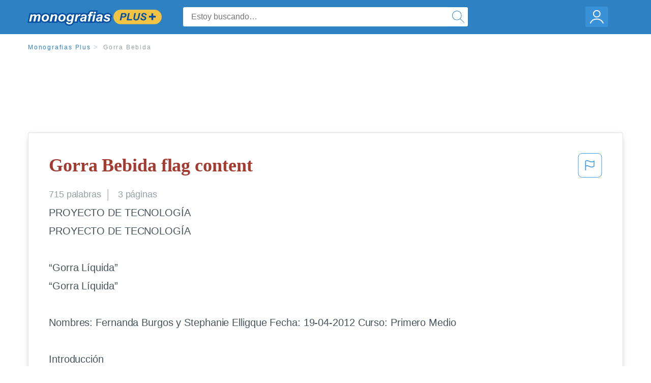

--- FILE ---
content_type: text/html; charset=UTF-8
request_url: https://www.monografias.com/docs/Gorra-Bebida-F3JEZPWYMZ
body_size: 2410
content:
<!DOCTYPE html>
<html lang="en">
<head>
    <meta charset="utf-8">
    <meta name="viewport" content="width=device-width, initial-scale=1">
    <title></title>
    <style>
        body {
            font-family: "Arial";
        }
    </style>
    <script type="text/javascript">
    window.awsWafCookieDomainList = ['monografias.com','cram.com','studymode.com','buenastareas.com','trabalhosfeitos.com','etudier.com','studentbrands.com','ipl.org','123helpme.com','termpaperwarehouse.com'];
    window.gokuProps = {
"key":"AQIDAHjcYu/GjX+QlghicBgQ/7bFaQZ+m5FKCMDnO+vTbNg96AH4rNVz6su/VZEN8ZENhuRFAAAAfjB8BgkqhkiG9w0BBwagbzBtAgEAMGgGCSqGSIb3DQEHATAeBglghkgBZQMEAS4wEQQMHtBCXf9B+pJ2/29OAgEQgDukEVPElPDYSfamSrvyxPl7iEpF7msKJ+X2JcVoiD6/fFu/+yi7EHB5AmsWBhRVTr/y925s7dcBY+6fsg==",
          "iv":"EkQVVACH1gAACivY",
          "context":"QQyXQE6MSgMaTnzLiu329sYY7EOqYUJwNtAVHubStcEbaCTPRKBKPIqTNGiCENqCTEGKQMI8OS8s3rNpVw/y1hWMIEvXcSta6rh7VJb7EkrU9Kc/0bP6dEz0VbXyLYiN4BF6hmLSyPpIoB82khWHy8SjFyf1HJ9lFj2+Cmjuo3iWsDgigttURNK4Ri8cdXue250KaB8wyN9Ed4N9sRwLmcIORuiBwmp37j20wPjtQO/9g2c7u1efefTFzDDrbePuA2YHsxMyFqFAAvhQj7B6s5F31VEKsoVaQR/o3zia0BTO1KClXb1HmtnLYWY9NcnJQKnXsLxsC5+as0H/4fxZoGrOaBlO3Is1bAJZgrjrM1CWRDltdz0/JVbzAxoCLxZFfjhodQ6aMtSG4aYPWarUjuYzFs5Tpc7un2mx2bDfgTotmNAp+6hKjZ7MoPvdlJFy3SjDX/2C7rJLx5CdmbJSJ2gyAaGkYHl+HZI+cX/jcJn8QWjdr4T0IMnKEprpWCAIpbtJF8hniYBPJYG7FagK23Or88o7P0KImNd7IBrE4KSDi9eoe2WAhPU5Nhd4qyU0ywiQ2p/AKZSgt1ZKx+//qqjRpfVSuYRNeZr5irmQL4eQUSU2/OlDOWMnh3Me3IyhQPP9eVK05dSSLCe7gHIHwJojAyF5vE56Fp8oYiVRumB7hGTdpVbIotTVgH7ZO0BuP/Wr9wbiQ5T1Gl8wp8vCUUy8juiWsjyMz6sh1Do8DfsV4nSs1e+NAP7EWNVpw1+Wz1lqqLToN84Z8x0+Glo3PhGR2vBrpz1z63j77w=="
};
    </script>
    <script src="https://ab840a5abf4d.9b6e7044.us-east-2.token.awswaf.com/ab840a5abf4d/b0f70ab89207/06324290ec11/challenge.js"></script>
</head>
<body>
    <div id="challenge-container"></div>
    <script type="text/javascript">
        AwsWafIntegration.saveReferrer();
        AwsWafIntegration.checkForceRefresh().then((forceRefresh) => {
            if (forceRefresh) {
                AwsWafIntegration.forceRefreshToken().then(() => {
                    window.location.reload(true);
                });
            } else {
                AwsWafIntegration.getToken().then(() => {
                    window.location.reload(true);
                });
            }
        });
    </script>
    <noscript>
        <h1>JavaScript is disabled</h1>
        In order to continue, we need to verify that you're not a robot.
        This requires JavaScript. Enable JavaScript and then reload the page.
    </noscript>
</body>
</html>